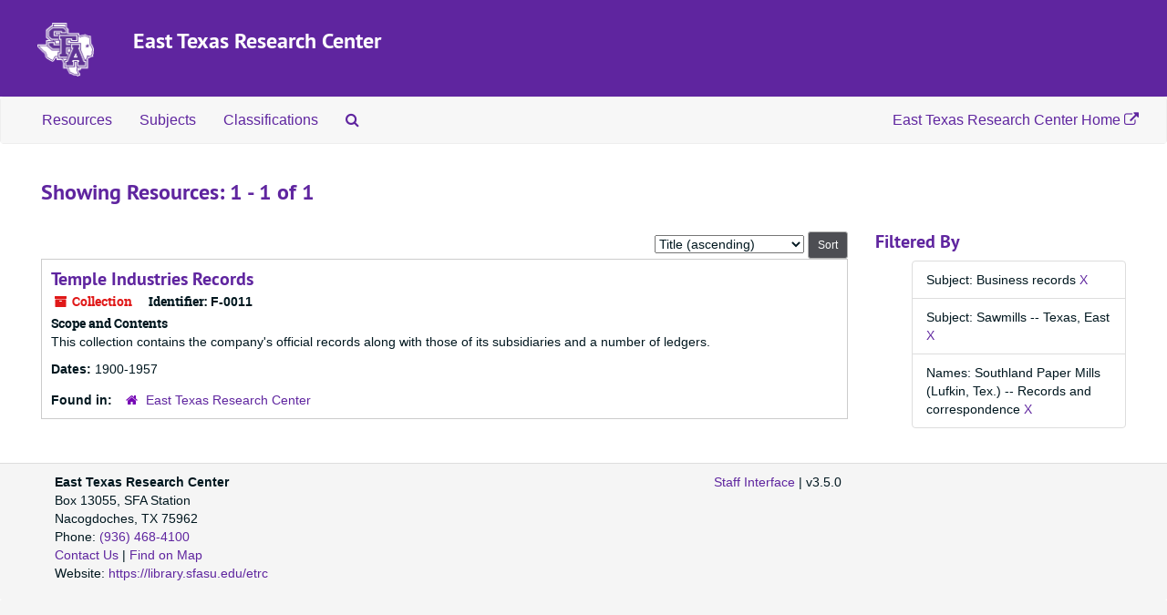

--- FILE ---
content_type: text/html;charset=utf-8
request_url: https://archives.sfasu.edu/repositories/resources?q%5B%5D=%2A&op%5B%5D=&field%5B%5D=title&from_year%5B%5D=&to_year%5B%5D=&limit=resource&filter_fields%5B%5D=subjects&filter_values%5B%5D=Business+records&filter_fields%5B%5D=published_agents&filter_values%5B%5D=Southland+Paper+Mills+%28Lufkin%2C+Tex.%29+--+Records+and+correspondence&sort=title_sort%20asc&filter_fields%5B%5D=subjects&filter_values%5B%5D=Sawmills+--+Texas%2C+East
body_size: 3513
content:
<!DOCTYPE html>
<html lang="en">
<head>
	<meta charset="utf-8"/>
	<meta http-equiv="X-UA-Compatible" content="IE=edge"/>
	<meta name="viewport" content="width=device-width, initial-scale=1">
	<link href="/favicon.ico" rel="shortcut icon" type="image/x-icon" />
	<title>Resources | ArchivesSpace Public Interface</title>
	<meta name="csrf-param" content="authenticity_token" />
<meta name="csrf-token" content="n3kD0V4xN98B9ikTMXvx5Ktk392ViYVHxzL568fcYSKVUvydL3CxZInCAHVXytvHahpWZk3RRH5jIBBo1Ph3/g==" />

		<meta name="referrer" content="origin-when-cross-origin" />

	<script>
	 var APP_PATH = '/';
	 var SHOW_IDENTIFIERS_IN_TREE = false;
	</script>

	<link rel="stylesheet" media="all" href="/assets/application-c5ef6c3837eb5dfa7dbdd56630bce29abae71206f816c2cb3e936573b66c3028.css" />
	<link rel="stylesheet" media="screen" href="/assets/custom-sfa.css" />
	<script src="/assets/application-c7ae5477652dd5389ebb182680fa49e21c1b31cb69887eacd132391910eb2819.js"></script>

	


<!-- HTML5 shim and Respond.js for IE8 support of HTML5 elements and media queries -->
<!-- WARNING: Respond.js doesn't work if you view the page via file:// -->
<!--[if lt IE 9]>
	<script src="https://oss.maxcdn.com/html5shiv/3.7.3/html5shiv.min.js"></script>
	<script src="https://oss.maxcdn.com/respond/1.4.2/respond.min.js"></script>
<![endif]-->

<!-- Global site tag (gtag.js) - Google Analytics -->
<script async src="https://www.googletagmanager.com/gtag/js?id=G-R7VDVF62QB"></script> 
<script>window.dataLayer = window.dataLayer || []; function gtag(){dataLayer.push(arguments);} gtag('js', new Date()); gtag('config', 'G-R7VDVF62QB');</script>
</head>

<body>


	<div class="skipnav">
  <a class="sr-only sr-only-focusable" href="#maincontent">Skip to main content</a>
        <a class="sr-only sr-only-focusable" href="#searchresults">Skip to search results</a>
</div>


	<div class="container-fluid no-pad">
		<section id="header">
  <div class="row">
<div class="col-sm-1 hidden-xs"><img class="logo" src="/assets/images/SFA_logo.png" alt="East Texas Research Center" /></div>
    <div class="col-sm-11">
      <h1>
          <a title="Return to the ArchivesSpace homepage" href="http://archives.sfasu.edu">
        East Texas Research Center
          </a>
      </h1>
    </div>
  </div>
</section>

		<section id="navigation">
  <nav class="navbar navbar-default" aria-label="top-level navigation">
    <div class="container-fluid navbar-header top-bar">
      <button type="button" class="navbar-toggle collapsed" data-toggle="collapse" data-target="#collapsemenu"
              aria-expanded="false">
        <span class="sr-only">Toggle Navigation</span>
        <span class="icon-bar"></span>
        <span class="icon-bar"></span>
        <span class="icon-bar"></span>
      </button>
      <div class="collapse navbar-collapse" id="collapsemenu">
        <ul class="nav nav navbar-nav">
            <li><a href="/repositories/resources">Resources</a></li>
            <li><a href="/subjects">Subjects</a></li>
            <li><a href="/classifications">Classifications</a></li>
            <li><a href="/search?reset=true" title="Search The Archives">
                <span class="fa fa-search" aria-hidden="true"></span>
                <span class="sr-only">Search The Archives</span>
              </a>
            </li>
        </ul>
        <ul class="nav nav navbar-nav navbar-right">
            <li><a title="East Texas Research Center Website" href="https://library.sfasu.edu/etrc">East Texas Research Center Home <span class="fa fa-external-link" aria-hidden="true"></span></a></li>
        </ul>
      </div>
    </div>
  </nav>
</section>
	</div>

	<section id="content" class="container-fluid">
		<a name="maincontent" id="maincontent"></a>
		
		<div class="row">
  <div class="col-sm-12">
     



  <h2>Showing Resources: 1 - 1 of 1</h2>
  </div>
</div>

<div class="row">
  <div class="col-sm-9">
    <a name="main" title="Main Content"></a>
    <div class="row"><div class="col-sm-8">
    
    </div>
    


<div class="col-sm-4 text-right sorter">
 <form class="form-horizontal" action="/repositories/resources?q[]=%2A&amp;op[]=&amp;field[]=title&amp;from_year[]=&amp;to_year[]=&amp;limit=resource" accept-charset="UTF-8" method="get"><input name="utf8" type="hidden" value="&#x2713;" />
     <input type="hidden" name="q[]" id="q_0" value="*" />
  <input type="hidden" name="op[]" id="op_0" value="" />
  <input type="hidden" name="field[]" id="field_0" value="title" />
  <input type="hidden" name="from_year[]" id="from_year_0" value="" />
  <input type="hidden" name="to_year[]" id="to_year_0" value="" />
  <input type="hidden" name="limit" id="limit" value="resource" />
  <input type="hidden" name="filter_fields[]" id="filter_fields_0" value="subjects" />
  <input type="hidden" name="filter_fields[]" id="filter_fields_1" value="published_agents" />
  <input type="hidden" name="filter_fields[]" id="filter_fields_2" value="subjects" />
  <input type="hidden" name="filter_values[]" id="filter_values_0" value="Business records" />
  <input type="hidden" name="filter_values[]" id="filter_values_1" value="Southland Paper Mills (Lufkin, Tex.) -- Records and correspondence" />
  <input type="hidden" name="filter_values[]" id="filter_values_2" value="Sawmills -- Texas, East" />
  <input type="hidden" name="action" id="action" value="index" />

   <label class="sr-only" for="sort">Sort by:</label>
   <select name="sort" id="sort"><option value="">Relevance</option>
<option selected="selected" value="title_sort asc">Title (ascending)</option>
<option value="title_sort desc">Title (descending)</option>
<option value="year_sort asc">Year (ascending)</option>
<option value="year_sort desc">Year (descending)</option>
<option value="identifier asc">Identifier (ascending)</option>
<option value="identifier desc">Identifier (descending)</option></select>
   <input type="submit" name="commit" value="Sort" class="btn btn-primary btn-sm" data-disable-with="Sort" />
</form></div>


</div>
    <div class="row search-results"><div class="col-sm-12">

    <a name="searchresults" id="searchresults"></a>

         <div class="recordrow" style="clear:both" data-uri="/repositories/2/resources/192">
    

<h3>
    <a class="record-title" href="/repositories/2/resources/192">
      Temple Industries Records
    </a>
</h3>


<div class="badge-and-identifier">
  <div class="record-type-badge resource">
    <i class="fa fa-archive"></i>&#160;Collection 
  </div>
    <div class="identifier">
      <span class="id-label">Identifier:</span>&#160;<span class="component">F-0011</span>
    </div>
</div>

    <div class="recordsummary" style="clear:both">

    <div class="abstract single_note">
      <span class='inline-label'>Scope and Contents</span>
        <p>This collection contains the company's official records along with those of its subsidiaries and a number of ledgers.</p>
    </div>

    <div class="dates">
        <strong>Dates: </strong>
      1900-1957
    </div>

  <div class="staff-hidden hide">
  </div>

    

  <div class="result_context">
      <strong>Found in: </strong>
<span class="repo_name">
  <span class='record-type-badge repository' aria-hidden='true'>       <i class='fa fa-home'></i>     </span>
  <a href="/repositories/2">East Texas Research Center</a>
</span>

  </div>




</div>


   </div>

    </div></div>
    <div class="row"><div class="col-sm-9">
    
    </div></div>
  </div>
  <div id="filter-sidebar" class="col-sm-3">
    <a name="filter" title="Filter Results"></a>
    
<div class="filters">
    <h3>Filtered By </h3>
       <ul>
		  <li class="list-group-item"><span class="filter">Subject: Business records
			  <a href="/repositories/resources?q[]=%2A&amp;op[]=&amp;field[]=title&amp;from_year[]=&amp;to_year[]=&amp;limit=resource&amp;filter_fields[]=published_agents&amp;filter_values[]=Southland+Paper+Mills+%28Lufkin%2C+Tex.%29+--+Records+and+correspondence&amp;filter_fields[]=subjects&amp;filter_values[]=Sawmills+--+Texas%2C+East&amp;sort=title_sort asc"
					title="Remove this filter " class="delete_filter">X</a>
		  </li>
		  <li class="list-group-item"><span class="filter">Subject: Sawmills -- Texas, East
			  <a href="/repositories/resources?q[]=%2A&amp;op[]=&amp;field[]=title&amp;from_year[]=&amp;to_year[]=&amp;limit=resource&amp;filter_fields[]=subjects&amp;filter_values[]=Business+records&amp;filter_fields[]=published_agents&amp;filter_values[]=Southland+Paper+Mills+%28Lufkin%2C+Tex.%29+--+Records+and+correspondence&amp;sort=title_sort asc"
					title="Remove this filter " class="delete_filter">X</a>
		  </li>
		  <li class="list-group-item"><span class="filter">Names: Southland Paper Mills (Lufkin, Tex.) -- Records and correspondence
			  <a href="/repositories/resources?q[]=%2A&amp;op[]=&amp;field[]=title&amp;from_year[]=&amp;to_year[]=&amp;limit=resource&amp;filter_fields[]=subjects&amp;filter_values[]=Business+records&amp;filter_fields[]=subjects&amp;filter_values[]=Sawmills+--+Texas%2C+East&amp;sort=title_sort asc"
					title="Remove this filter " class="delete_filter">X</a>
		  </li>
 </ul>
</div>



  </div>

</div>

	</section>

	<script  type="text/javascript" >
		$(".upper-record-details .note-content").each(function(index, element){$(this).readmore(450)});
	</script>

	 <div class="container-fluid panel-footer">
  <div class="row">
     <div class="col-md-3">
        <p><strong>East Texas Research Center</strong><br>
           Box 13055, SFA Station<br>
           Nacogdoches, TX 75962<br>
           Phone: <a title="Call the ETRC" href="tel:9364684100">(936) 468-4100</a><br>
           <a title="Contact the East Texas Research Center by email at asketrc@sfasu.edu or by using this form" href="https://sfasu.libanswers.com/widget_standalone.php?la_widget_id=10078">Contact Us</a> | <a title="Link to map to East Texas Research Center located on Second Floor of Ralph W. Steen Library" href="https://library.sfasu.edu/map/?department=East%20Texas%20Research%20Center">Find on Map</a><br>Website: <a title="East Texas Research Center Website" href="https://library.sfasu.edu/etrc">https://library.sfasu.edu/etrc</a></p>
     </div>
     <div class="col-md-offset-3 col-md-3">
       <p class="footer-items"><a href="https://archives.sfasu.edu/staff">Staff Interface</a>
        <!-- | Visit <a href="http://archivesspace.org">ArchivesSpace.org</a>-->
         | v3.5.0
         </p>
     </div>
  </div>
</div>


</body>
</html>
